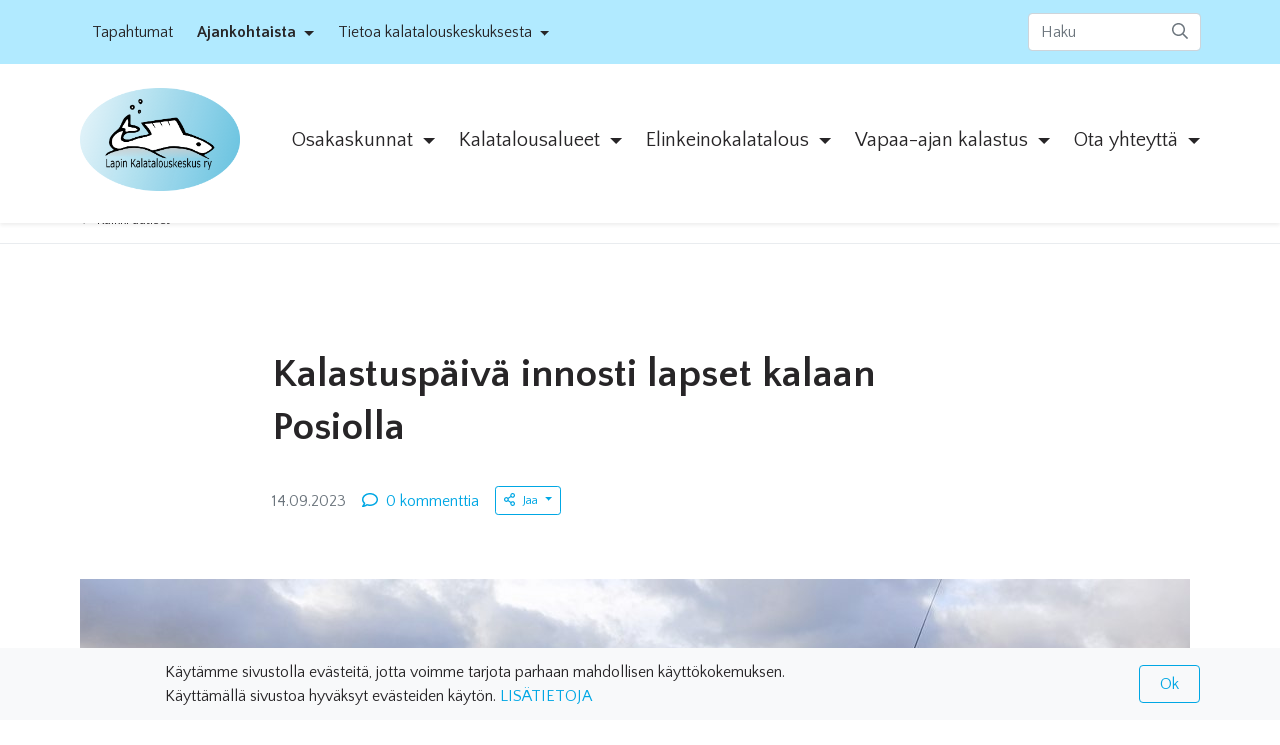

--- FILE ---
content_type: text/html; charset=UTF-8
request_url: https://www.lapinkalatalouskeskus.fi/ajankohtaista/kalastuspaiva-innosti-lapset-kalaan-posiolla.html
body_size: 6930
content:
<!doctype html>
<html lang="fi">
	<head>
		<meta charset="utf-8">
		<meta name="viewport" content="width=device-width, initial-scale=1, shrink-to-fit=no">

		<link crossorigin rel="preconnect" href="https://fonts.googleapis.com/" >
<link crossorigin rel="preconnect" href="https://fonts.gstatic.com/">
<link crossorigin rel="preconnect" href="https://code.jquery.com">
<link crossorigin rel="preconnect" href="https://cdnjs.cloudflare.com">
		
		<script>
	var LANG = 'fi';
	var TRANSLATIONS = {
		'submit': 	'Lähetä',
		'cancel': 	'Peruuta',
		'page': 	'Sivu',
		'example': {
			'key': 'value'
		},
	};
	var AJAX = {};
</script>

				<script defer src="https://code.jquery.com/jquery-3.4.1.min.js" integrity="sha256-CSXorXvZcTkaix6Yvo6HppcZGetbYMGWSFlBw8HfCJo=" crossorigin="anonymous"></script>
<script defer src="https://cdnjs.cloudflare.com/ajax/libs/popper.js/1.14.3/umd/popper.min.js" integrity="sha384-ZMP7rVo3mIykV+2+9J3UJ46jBk0WLaUAdn689aCwoqbBJiSnjAK/l8WvCWPIPm49" crossorigin="anonymous"></script>
<script defer src="https://stackpath.bootstrapcdn.com/bootstrap/4.3.1/js/bootstrap.min.js" integrity="sha384-JjSmVgyd0p3pXB1rRibZUAYoIIy6OrQ6VrjIEaFf/nJGzIxFDsf4x0xIM+B07jRM" crossorigin="anonymous"></script>

<script defer src="https://cdnjs.cloudflare.com/ajax/libs/jQuery.mmenu/7.3.3/jquery.mmenu.js" integrity="sha256-2cndwgQvIn/cRAYfxt2NyttNIy1wRM9oW7PIP6JHxrw=" crossorigin="anonymous"></script>
<script defer src="https://cdnjs.cloudflare.com/ajax/libs/jQuery.mmenu/7.3.3/addons/fixedelements/jquery.mmenu.fixedelements.js" integrity="sha256-Qoo/PItYGC8CLNbIj1+EHYDVR/v+Mknb5eBnk6HQx4E=" crossorigin="anonymous"></script>
<script defer src="https://cdnjs.cloudflare.com/ajax/libs/jQuery.mmenu/7.3.3/addons/keyboardnavigation/jquery.mmenu.keyboardnavigation.js" integrity="sha256-TjGWtyHmx7zsuIZjnnQKkEhx1Pxv9rYK8mCVCGd7iCM=" crossorigin="anonymous"></script>

<script defer src="https://www.lapinkalatalouskeskus.fi/media/layout/vendor/ab-datepicker-master/js/datepicker.min.js"></script>
<script defer src="https://www.lapinkalatalouskeskus.fi/media/layout/vendor/shariff/shariff.min.js"></script>


<script defer src="https://www.lapinkalatalouskeskus.fi/media/layout/build-kalatalouskeskus/js/main.js?_=1594727048"></script>

		<link rel="stylesheet" href="https://fonts.googleapis.com/css?family=Quattrocento+Sans:400,700&display=swap">

<link rel="stylesheet" href="https://cdnjs.cloudflare.com/ajax/libs/jQuery.mmenu/7.3.3/jquery.mmenu.css" integrity="sha256-Y/7Iu7Hes8G/ST0+gdDuari7/q5jEWtgHotby6YSmyc=" crossorigin="anonymous" />
<link rel="stylesheet" href="https://cdnjs.cloudflare.com/ajax/libs/jQuery.mmenu/7.3.3/extensions/pagedim/jquery.mmenu.pagedim.css" integrity="sha256-iCcb06pXx5W/3ggLPSJHYPVZzmzO2IR925i/+QfD2KE=" crossorigin="anonymous" />
<link rel="stylesheet" href="https://cdnjs.cloudflare.com/ajax/libs/jQuery.mmenu/7.3.3/extensions/positioning/jquery.mmenu.positioning.css" integrity="sha256-+RhhJ8dtplQUoMll/2dXJ9tgVdf5LBsIfXe4Gu/8v08=" crossorigin="anonymous" />
<link rel="stylesheet" href="https://cdnjs.cloudflare.com/ajax/libs/jQuery.mmenu/7.3.3/extensions/effects/jquery.mmenu.effects.css" integrity="sha256-ugSHSfp3E/LlG3gFDwqsPl7dKmZHck87lVCFU7pzGbc=" crossorigin="anonymous" />
<link rel="stylesheet" href="https://cdnjs.cloudflare.com/ajax/libs/jQuery.mmenu/7.3.3/extensions/themes/jquery.mmenu.themes.css" integrity="sha256-Pu/XoT5/dEtlCClIut2dv/wQ57auIKSASvswiQN6t00=" crossorigin="anonymous" />

<link rel="stylesheet" href="https://www.lapinkalatalouskeskus.fi/media/layout/vendor/ab-datepicker-master/css/datepicker.css">
<link rel="stylesheet" href="https://www.lapinkalatalouskeskus.fi/media/layout/vendor/shariff/shariff.min.css">

	<link rel="stylesheet" href="https://www.lapinkalatalouskeskus.fi/media/layout/build-kalatalouskeskus/css/main.css?_=1594727047">
	<link rel="stylesheet" href="https://www.lapinkalatalouskeskus.fi/media/layout/build-kalatalouskeskus/css/print.css?_=1594727048" media="print">

				
		<link rel="apple-touch-icon" sizes="180x180" href="https://www.lapinkalatalouskeskus.fi/media/layout/img/kalatalous/favicon/apple-touch-icon.png">
<link rel="icon" type="image/png" sizes="32x32" href="https://www.lapinkalatalouskeskus.fi/media/layout/img/kalatalous/favicon/favicon-32x32.png">
<link rel="icon" type="image/png" sizes="16x16" href="https://www.lapinkalatalouskeskus.fi/media/layout/img/kalatalous/favicon/favicon-16x16.png">
<link rel="manifest" href="https://www.lapinkalatalouskeskus.fi/media/layout/img/kalatalous/favicon/site.webmanifest">
<link rel="mask-icon" href="https://www.lapinkalatalouskeskus.fi/media/layout/img/kalatalous/favicon/safari-pinned-tab.svg" color="#5bbad5">
<meta name="msapplication-TileColor" content="#00aba9">
<meta name="theme-color" content="#ffffff">

		<title>Kalastuspäivä innosti lapset kalaan Posiolla - Lapin Kalatalouskeskus ry neuvoo kalatalousasioissa</title>            
		<meta name="description" content="Olemme maakunnallinen kalatalouden kehittämis- ja edistämisjärjestö. Palvelemme muun muassa kalastukseen ja kalastuksen järjestämiseen sekä ohjaamiseen liittyvissä kysymyksissä. Opastamme osakaskunta- ja kalastalousaluetoiminnassa.">

				<meta property="og:site_name" content="Lapin Kalatalouskeskus ry neuvoo kalatalousasioissa">
		<meta property="og:url" content="https://www.lapinkalatalouskeskus.fi/ajankohtaista/kalastuspaiva-innosti-lapset-kalaan-posiolla.html">
		<meta property="og:title" content="Kalastuspäivä innosti lapset kalaan Posiolla - Lapin Kalatalouskeskus ry neuvoo kalatalousasioissa">
		<meta property="og:description" content="Olemme maakunnallinen kalatalouden kehittämis- ja edistämisjärjestö. Palvelemme muun muassa kalastukseen ja kalastuksen järjestämiseen sekä ohjaamiseen liittyvissä kysymyksissä. Opastamme osakaskunta- ja kalastalousaluetoiminnassa.">
		<meta name="twitter:card" content="summary">
		<meta name="twitter:title" content="Kalastuspäivä innosti lapset kalaan Posiolla - Lapin Kalatalouskeskus ry neuvoo kalatalousasioissa">
		<meta name="twitter:description" content="Olemme maakunnallinen kalatalouden kehittämis- ja edistämisjärjestö. Palvelemme muun muassa kalastukseen ja kalastuksen järjestämiseen sekä ohjaamiseen liittyvissä kysymyksissä. Opastamme osakaskunta- ja kalastalousaluetoiminnassa.">
		<meta name="twitter:url" content="https://www.lapinkalatalouskeskus.fi/ajankohtaista/kalastuspaiva-innosti-lapset-kalaan-posiolla.html">
		<meta name="twitter:domain" content="https://www.lapinkalatalouskeskus.fi">
		<!--
		<meta name="twitter:site" content="@lianatech">
		<meta name="twitter:creator" content="@lianatech">
		-->

				<meta name="twitter:card" content="summary_large_image">
		<meta property="og:type" content="article">
		


	



	
	<meta property="og:image" content="https://www.lapinkalatalouskeskus.fi/media/kuvat/kalatalouskeskus-kuvat/uutiskuvat/cache/posion-kalastustapahtuma-2023-1-netti-600x9999,q=85.jpg">
	


<link rel="canonical" href="https://www.lapinkalatalouskeskus.fi/ajankohtaista/kalastuspaiva-innosti-lapset-kalaan-posiolla">		
		
				
		
		<meta http-equiv="Content-Type" content="text/html; charset=UTF-8" />
<link rel="canonical" href="https://www.lapinkalatalouskeskus.fi/ajankohtaista/kalastuspaiva-innosti-lapset-kalaan-posiolla.html" />
<link rel="alternate" href="https://www.lapinkalatalouskeskus.fi/ajankohtaista/kalastuspaiva-innosti-lapset-kalaan-posiolla.html" hreflang="fi">
<link rel="alternate" href="https://www.lapinkalatalouskeskus.fi/ajankohtaista/kalastuspaiva-innosti-lapset-kalaan-posiolla.html" hreflang="x-default">

		

	</head>

		<body>
		<div data-mmenu>
			<header class="Header mb-9 mb-md-10 mb-lg-12">
				<div class="NotificationBar py-3 bg-100 js-notification-bar" id="notificationBar" tabindex="-1" role="dialog">
	<div class="container" role="document">
		<div class="row align-items-center">		
			<div class="Editor col-9">
				<section class="Editor container ">
	<div class="row">
		<div class="col-12 col-lg-10 offset-lg-1"><p>K&auml;yt&auml;mme sivustolla ev&auml;steit&auml;, jotta voimme tarjota parhaan mahdollisen k&auml;ytt&ouml;kokemuksen. K&auml;ytt&auml;m&auml;ll&auml; sivustoa hyv&auml;ksyt ev&auml;steiden k&auml;yt&ouml;n. <a href="https://www.proagria.fi/sisalto/proagrian-tietosuojaseloste-10047" target="_blank">LIS&Auml;TIETOJA</a></p>		</div>
	</div>
</section>			</div>
			<div class="col-3 text-right">
				<button class="btn btn-outline-primary js-notification-bar-close" type="button">
					Ok				</button>
			</div>
		</div>
	</div>
</div>
<div class="TopBar d-none d-lg-block bg-blue-light js-top-bar js-mmenu-fixed">
	<a class="sr-only sr-only-focusable" href="#mainContent">Siirry pääsisältöön (Paina Enter)</a>

	<div class="container">
		<nav class="p-0 py-lg-3 d-none d-md-flex align-items-center" aria-label="Header linkit">
		
			<ul class="list-unstyled d-flex align-items-center w-100 m-0">
				
<li class="nav-item my-auto text-center   first level1">
	
	<a class="MenuMain__Link nav-link  px-3 px-lg-3 first level1" href="https://www.lapinkalatalouskeskus.fi/tapahtumat.html" >
		Tapahtumat
	</a>
	

	
</li>


<li class="nav-item my-auto text-center active dropdown hoverable current level1 hasSubItems">
	
	<a class="MenuMain__Link nav-link dropdown-toggle  px-3 px-lg-3 font-weight-bold current level1 hasSubItems"
		href="https://www.lapinkalatalouskeskus.fi/ajankohtaista.html"
		id="navbarDropdown219"
		role="button"
		aria-expanded="false"
		aria-current="page"
	>
		Ajankohtaista
	</a>
	

	
	<div class="dropdown-menu" aria-labelledby="navbarDropdown219">
		
<a class="MenuMain__Link dropdown-item " href="https://www.lapinkalatalouskeskus.fi/ajankohtaista/uutiskirjeet.html" >Uutiskirjeet</a>


	</div>
	
</li>


<li class="nav-item my-auto text-center  dropdown hoverable last level1 hasSubItems">
	
	<a class="MenuMain__Link nav-link dropdown-toggle mr-lg-n3 px-3 px-lg-3 last level1 hasSubItems"
		href="https://www.lapinkalatalouskeskus.fi/tietoa-kalatalouskeskuksesta.html"
		id="navbarDropdown206"
		role="button"
		aria-expanded="false"
		
	>
		Tietoa kalatalouskeskuksesta
	</a>
	

	
	<div class="dropdown-menu" aria-labelledby="navbarDropdown206">
		
<a class="MenuMain__Link dropdown-item " href="https://www.lapinkalatalouskeskus.fi/tietoa-kalatalouskeskuksesta/liity-jaseneksi.html" >Liity jäseneksi</a>


<a class="MenuMain__Link dropdown-item " href="https://www.lapinkalatalouskeskus.fi/tietoa-kalatalouskeskuksesta/laskutusosoite.html" >Laskutusosoite</a>


<a class="MenuMain__Link dropdown-item " href="https://www.lapinkalatalouskeskus.fi/tietoa-kalatalouskeskuksesta/diedut-guolledoalloguovddazis.html" >Dieđut guolledoalloguovddážis</a>


	</div>
	
</li>

			</ul>
			
				<!-- Search -->
				<div class="Header__Search nav-item d-lg-block" id="headerSearch">
					<form class="form-inline px-4 pb-5 p-lg-0 ml-lg-4 ml-xl-6" action="https://www.lapinkalatalouskeskus.fi/hakutulokset.html">
						<div class="Header__SearchGroup input-group w-100">
							<input class="form-control pr-9 rounded" type="search" name="q" placeholder="Haku" aria-label="Haku">
							<div class="position-relative input-group-append">
								<button class="Header__SearchButton btn btn-transparent px-3" type="submit" aria-label="submit-search">
									<i class="Header__SearchIcon far fa-search"></i>
								</button>
							</div>
						</div>
					</form>
				</div>
			
		</nav>
	</div>
</div>
<div class="MenuMain shadow-sm bg-white js-menu-main js-mmenu-fixed">
	<div class="container">

		<div class="py-3 py-lg-7 pb-lg-5 d-flex align-items-center justify-content-between">

			<!-- Logo -->
			<a class="" href="https://www.lapinkalatalouskeskus.fi">
				<img class="MenuMain__Logo d-inline-block w-100 h-auto mr-4" style="max-width: 160px;" src="https://www.lapinkalatalouskeskus.fi/media/layout/img/logos/logo-sininen-tekstilla.png" alt="Lapin Kalatalouskeskus ry logo">
			</a>

			<!-- Desktop navigation -->
			<nav class="navbar navbar-expand-md d-none d-xl-block ml-lg-auto p-0" aria-label="Päävalikko" >
				<ul class="navbar-nav">
					
<li class="nav-item my-auto text-center  dropdown hoverable first level1 hasSubItems">
	
	<a class="MenuMain__Link nav-link dropdown-toggle  px-3 px-lg-3 py-3 font-size-lg-5  first level1 hasSubItems"
		href="https://www.lapinkalatalouskeskus.fi/osakaskunnat.html"
		id="navbarDropdown196"
		role="button"
		aria-expanded="false"
		
	>
		Osakaskunnat
	</a>
	

	
	<div class="dropdown-menu" aria-labelledby="navbarDropdown196">
		
<a class="MenuMain__Link dropdown-item " href="https://www.lapinkalatalouskeskus.fi/osakaskunnat/osakaskuntien-saannot.html" >Osakaskuntien säännöt</a>

<a class="MenuMain__Link dropdown-item " href="https://www.lapinkalatalouskeskus.fi/osakaskunnat/materiaali.html" >Materiaali</a>

<a class="MenuMain__Link dropdown-item " href="https://www.lapinkalatalouskeskus.fi/osakaskunnat/osoitteenmuutos-jarjestolle.html" >Osoitteenmuutos järjestölle</a>

<a class="MenuMain__Link dropdown-item " href="https://www.lapinkalatalouskeskus.fi/osakaskunnat/osoitteenmuutos-viranomaisille.html" >Osoitteenmuutos viranomaisille</a>

<a class="MenuMain__Link dropdown-item " href="https://www.lapinkalatalouskeskus.fi/osakaskunnat/osolasgottit.html" >Osolašgottit</a>

<a class="MenuMain__Link dropdown-item " href="https://www.lapinkalatalouskeskus.fi/osakaskunnat/osolasgotti-cujuhusnuppastus-virgeoapmahaccaide.html" >Osolašgotti čujuhusnuppástus virgeoapmahaččaide</a>

<a class="MenuMain__Link dropdown-item " href="https://www.lapinkalatalouskeskus.fi/osakaskunnat/osakaskunnat-ilmoittavat.html" >Osakaskunnat ilmoittavat</a>

	</div>
	
</li>

<li class="nav-item my-auto text-center  dropdown hoverable level1 hasSubItems">
	
	<a class="MenuMain__Link nav-link dropdown-toggle  px-3 px-lg-3 py-3 font-size-lg-5  level1 hasSubItems"
		href="https://www.lapinkalatalouskeskus.fi/kalatalousalueet.html"
		id="navbarDropdown200"
		role="button"
		aria-expanded="false"
		
	>
		Kalatalousalueet
	</a>
	

	
	<div class="dropdown-menu" aria-labelledby="navbarDropdown200">
		
<a class="MenuMain__Link dropdown-item " href="https://www.lapinkalatalouskeskus.fi/kalatalousalueet/kalatalousalueet-lapissa.html" >Kalatalousalueet Lapissa</a>

<a class="MenuMain__Link dropdown-item " href="https://www.lapinkalatalouskeskus.fi/kalatalousalueet/guolledoalloguovllut.html" >Guolledoalloguovllut</a>

	</div>
	
</li>

<li class="nav-item my-auto text-center  dropdown hoverable level1 hasSubItems">
	
	<a class="MenuMain__Link nav-link dropdown-toggle  px-3 px-lg-3 py-3 font-size-lg-5  level1 hasSubItems"
		href="https://www.lapinkalatalouskeskus.fi/elinkeinokalatalous.html"
		id="navbarDropdown186"
		role="button"
		aria-expanded="false"
		
	>
		Elinkeinokalatalous
	</a>
	

	
	<div class="dropdown-menu" aria-labelledby="navbarDropdown186">
		
<a class="MenuMain__Link dropdown-item " href="https://www.lapinkalatalouskeskus.fi/elinkeinokalatalous/kaupallinen-kalastus.html" >Kaupallinen kalastus</a>

<a class="MenuMain__Link dropdown-item " href="https://www.lapinkalatalouskeskus.fi/elinkeinokalatalous/kalastusmatkailu.html" >Kalastusmatkailu</a>

<a class="MenuMain__Link dropdown-item " href="https://www.lapinkalatalouskeskus.fi/elinkeinokalatalous/vesiviljely.html" >Vesiviljely</a>

	</div>
	
</li>

<li class="nav-item my-auto text-center  dropdown hoverable level1 hasSubItems">
	
	<a class="MenuMain__Link nav-link dropdown-toggle  px-3 px-lg-3 py-3 font-size-lg-5  level1 hasSubItems"
		href="https://www.lapinkalatalouskeskus.fi/vapaa-ajan-kalastus.html"
		id="navbarDropdown190"
		role="button"
		aria-expanded="false"
		
	>
		Vapaa-ajan kalastus
	</a>
	

	
	<div class="dropdown-menu" aria-labelledby="navbarDropdown190">
		
<a class="MenuMain__Link dropdown-item " href="https://www.lapinkalatalouskeskus.fi/vapaa-ajan-kalastus/kalastusluvat.html" >Kalastusluvat</a>

<a class="MenuMain__Link dropdown-item " href="https://www.lapinkalatalouskeskus.fi/vapaa-ajan-kalastus/guolastanlobit.html" >Guolástanlobit</a>

<a class="MenuMain__Link dropdown-item " href="https://www.lapinkalatalouskeskus.fi/vapaa-ajan-kalastus/kalastuksen-valvonta.html" >Kalastuksen valvonta</a>

	</div>
	
</li>

<li class="nav-item my-auto text-center  dropdown hoverable last level1 hasSubItems">
	
	<a class="MenuMain__Link nav-link dropdown-toggle mr-lg-n3 px-3 px-lg-3 py-3 font-size-lg-5  last level1 hasSubItems"
		href="https://www.lapinkalatalouskeskus.fi/ota-yhteytta.html"
		id="navbarDropdown209"
		role="button"
		aria-expanded="false"
		
	>
		Ota yhteyttä
	</a>
	

	
	<div class="dropdown-menu" aria-labelledby="navbarDropdown209">
		
<a class="MenuMain__Link dropdown-item " href="https://www.lapinkalatalouskeskus.fi/ota-yhteytta/hallitus.html" >Hallitus</a>

	</div>
	
</li>
				</ul>
			</nav>

			<!-- Mobile/tablet mmenu navigation -->
			<nav class="d-xl-none js-menu-main" id="menuMobile" aria-label="Päävalikko" >
				<ul class="list-unstyled m-0">
					<li>
	<a class="MenuMain__Link px-5 px-lg-3 py-3 font-size-lg-5 font-weight-bold first level1 hasSubItems" href="https://www.lapinkalatalouskeskus.fi/osakaskunnat.html" >
		Osakaskunnat
	</a>
	
	
	<ul class="MenuMain__Submenu">
	<li>
	<a class="MenuMain__Link px-5 px-lg-3 py-3 font-size-lg-5  first level2" href="https://www.lapinkalatalouskeskus.fi/osakaskunnat/osakaskuntien-saannot.html" >
		Osakaskuntien säännöt
	</a>
	
	
</li><li>
	<a class="MenuMain__Link px-5 px-lg-3 py-3 font-size-lg-5  level2" href="https://www.lapinkalatalouskeskus.fi/osakaskunnat/materiaali.html" >
		Materiaali
	</a>
	
	
</li><li>
	<a class="MenuMain__Link px-5 px-lg-3 py-3 font-size-lg-5  level2" href="https://www.lapinkalatalouskeskus.fi/osakaskunnat/osoitteenmuutos-jarjestolle.html" >
		Osoitteenmuutos järjestölle
	</a>
	
	
</li><li>
	<a class="MenuMain__Link px-5 px-lg-3 py-3 font-size-lg-5  level2" href="https://www.lapinkalatalouskeskus.fi/osakaskunnat/osoitteenmuutos-viranomaisille.html" >
		Osoitteenmuutos viranomaisille
	</a>
	
	
</li><li>
	<a class="MenuMain__Link px-5 px-lg-3 py-3 font-size-lg-5  level2" href="https://www.lapinkalatalouskeskus.fi/osakaskunnat/osolasgottit.html" >
		Osolašgottit
	</a>
	
	
</li><li>
	<a class="MenuMain__Link px-5 px-lg-3 py-3 font-size-lg-5  level2" href="https://www.lapinkalatalouskeskus.fi/osakaskunnat/osolasgotti-cujuhusnuppastus-virgeoapmahaccaide.html" >
		Osolašgotti čujuhusnuppástus virgeoapmahaččaide
	</a>
	
	
</li><li>
	<a class="MenuMain__Link px-5 px-lg-3 py-3 font-size-lg-5  last level2 hasSubItems" href="https://www.lapinkalatalouskeskus.fi/osakaskunnat/osakaskunnat-ilmoittavat.html" >
		Osakaskunnat ilmoittavat
	</a>
	
	
	<ul class="MenuMain__Submenu">
	<li>
	<a class="MenuMain__Link px-5 px-lg-3 py-3 font-size-lg-5  first last level3" href="https://www.lapinkalatalouskeskus.fi/osakaskunnat/osakaskunnat-ilmoittavat/jaksamon-osakaskunta.html" >
		Jaksamon osakaskunta
	</a>
	
	
</li>
	</ul>
	
</li>
	</ul>
	
</li><li>
	<a class="MenuMain__Link px-5 px-lg-3 py-3 font-size-lg-5 font-weight-bold level1 hasSubItems" href="https://www.lapinkalatalouskeskus.fi/kalatalousalueet.html" >
		Kalatalousalueet
	</a>
	
	
	<ul class="MenuMain__Submenu">
	<li>
	<a class="MenuMain__Link px-5 px-lg-3 py-3 font-size-lg-5  first level2" href="https://www.lapinkalatalouskeskus.fi/kalatalousalueet/kalatalousalueet-lapissa.html" >
		Kalatalousalueet Lapissa
	</a>
	
	
</li><li>
	<a class="MenuMain__Link px-5 px-lg-3 py-3 font-size-lg-5  last level2" href="https://www.lapinkalatalouskeskus.fi/kalatalousalueet/guolledoalloguovllut.html" >
		Guolledoalloguovllut
	</a>
	
	
</li>
	</ul>
	
</li><li>
	<a class="MenuMain__Link px-5 px-lg-3 py-3 font-size-lg-5 font-weight-bold level1 hasSubItems" href="https://www.lapinkalatalouskeskus.fi/elinkeinokalatalous.html" >
		Elinkeinokalatalous
	</a>
	
	
	<ul class="MenuMain__Submenu">
	<li>
	<a class="MenuMain__Link px-5 px-lg-3 py-3 font-size-lg-5  first level2" href="https://www.lapinkalatalouskeskus.fi/elinkeinokalatalous/kaupallinen-kalastus.html" >
		Kaupallinen kalastus
	</a>
	
	
</li><li>
	<a class="MenuMain__Link px-5 px-lg-3 py-3 font-size-lg-5  level2" href="https://www.lapinkalatalouskeskus.fi/elinkeinokalatalous/kalastusmatkailu.html" >
		Kalastusmatkailu
	</a>
	
	
</li><li>
	<a class="MenuMain__Link px-5 px-lg-3 py-3 font-size-lg-5  last level2" href="https://www.lapinkalatalouskeskus.fi/elinkeinokalatalous/vesiviljely.html" >
		Vesiviljely
	</a>
	
	
</li>
	</ul>
	
</li><li>
	<a class="MenuMain__Link px-5 px-lg-3 py-3 font-size-lg-5 font-weight-bold level1 hasSubItems" href="https://www.lapinkalatalouskeskus.fi/vapaa-ajan-kalastus.html" >
		Vapaa-ajan kalastus
	</a>
	
	
	<ul class="MenuMain__Submenu">
	<li>
	<a class="MenuMain__Link px-5 px-lg-3 py-3 font-size-lg-5  first level2" href="https://www.lapinkalatalouskeskus.fi/vapaa-ajan-kalastus/kalastusluvat.html" >
		Kalastusluvat
	</a>
	
	
</li><li>
	<a class="MenuMain__Link px-5 px-lg-3 py-3 font-size-lg-5  level2" href="https://www.lapinkalatalouskeskus.fi/vapaa-ajan-kalastus/guolastanlobit.html" >
		Guolástanlobit
	</a>
	
	
</li><li>
	<a class="MenuMain__Link px-5 px-lg-3 py-3 font-size-lg-5  last level2" href="https://www.lapinkalatalouskeskus.fi/vapaa-ajan-kalastus/kalastuksen-valvonta.html" >
		Kalastuksen valvonta
	</a>
	
	
</li>
	</ul>
	
</li><li>
	<a class="MenuMain__Link px-5 px-lg-3 py-3 font-size-lg-5 font-weight-bold last level1 hasSubItems" href="https://www.lapinkalatalouskeskus.fi/ota-yhteytta.html" >
		Ota yhteyttä
	</a>
	
	
	<ul class="MenuMain__Submenu">
	<li>
	<a class="MenuMain__Link px-5 px-lg-3 py-3 font-size-lg-5  first last level2" href="https://www.lapinkalatalouskeskus.fi/ota-yhteytta/hallitus.html" >
		Hallitus
	</a>
	
	
</li>
	</ul>
	
</li><li class="d-lg-none">
	<a class="MenuMain__Link px-5 px-lg-3 py-3 font-size-lg-5 first level1" href="https://www.lapinkalatalouskeskus.fi/tapahtumat.html" >
		Tapahtumat
	</a>
	
</li><li class="d-lg-none">
	<a class="MenuMain__Link px-5 px-lg-3 py-3 font-size-lg-5 current level1 hasSubItems" href="https://www.lapinkalatalouskeskus.fi/ajankohtaista.html" aria-current="page">
		Ajankohtaista
	</a>
	
	<ul class="MenuMain__Submenu">
	<li class="d-lg-none">
	<a class="MenuMain__Link px-5 px-lg-3 py-3 font-size-lg-5 first last level2" href="https://www.lapinkalatalouskeskus.fi/ajankohtaista/uutiskirjeet.html" >
		Uutiskirjeet
	</a>
	
</li>
	</ul>
	
</li><li class="d-lg-none">
	<a class="MenuMain__Link px-5 px-lg-3 py-3 font-size-lg-5 last level1 hasSubItems" href="https://www.lapinkalatalouskeskus.fi/tietoa-kalatalouskeskuksesta.html" >
		Tietoa kalatalouskeskuksesta
	</a>
	
	<ul class="MenuMain__Submenu">
	<li class="d-lg-none">
	<a class="MenuMain__Link px-5 px-lg-3 py-3 font-size-lg-5 first level2" href="https://www.lapinkalatalouskeskus.fi/tietoa-kalatalouskeskuksesta/liity-jaseneksi.html" >
		Liity jäseneksi
	</a>
	
</li><li class="d-lg-none">
	<a class="MenuMain__Link px-5 px-lg-3 py-3 font-size-lg-5 level2" href="https://www.lapinkalatalouskeskus.fi/tietoa-kalatalouskeskuksesta/laskutusosoite.html" >
		Laskutusosoite
	</a>
	
</li><li class="d-lg-none">
	<a class="MenuMain__Link px-5 px-lg-3 py-3 font-size-lg-5 last level2" href="https://www.lapinkalatalouskeskus.fi/tietoa-kalatalouskeskuksesta/diedut-guolledoalloguovddazis.html" >
		Dieđut guolledoalloguovddážis
	</a>
	
</li>
	</ul>
	
</li>
					
					<!-- Verkkopalvelut -->
					<li class="d-lg-none">
						<span class="MenuMain__Link px-5 px-lg-3 font-size-lg-5">Verkkopalvelut</span>
						<ul>
													</ul>

					</li>
				</ul>
			</nav>

			<!-- Menu controls -->
			<div class="">
				<button type="button" class="btn btn-unstyled d-lg-none mr-6 ml-4 p-0 font-size-6 text-600"
						data-toggle="collapse"
						data-target="#headerSearch"
						aria-controls="headerSearch"
						aria-expanded="false"
						aria-label="toggle-search">
					<i class="far fa-search"></i>
				</button>
				
				<button type="button" class="btn btn-unstyled d-xl-none p-0 font-size-6 text-600 js-menu-main-open" aria-label="toggle-navigation">
					<i class="far fa-bars"></i>
				</button>
			</div>

			<!-- Search -->
			<div class="Header__Search collapse bg-white" id="headerSearch">
				<form class="form-inline px-4 pb-5 p-lg-0 ml-lg-4 ml-xl-9" action="https://www.lapinkalatalouskeskus.fi/hakutulokset.html">
					<div class="Header__SearchGroup input-group w-100">
						<input class="form-control pr-9 rounded" type="search" name="q" placeholder="Haku" aria-label="Haku">
						<div class="position-relative input-group-append">
							<button class="Header__SearchButton btn btn-transparent px-3" type="submit" aria-label="submit-search">
								<i class="Header__SearchIcon far fa-search"></i>
							</button>
						</div>
					</div>
				</form>
			</div>

		</div>

	</div>
</div>



			</header>

			<main>
				<a id="mainContent" class="sr-only">-</a>
				
				<nav class="mt-n9 mt-md-n10 mt-lg-n12 mb-9 mb-md-10 mb-lg-12 py-3 border-bottom border-200">
	<div class="container">
		<a class="font-size-sm text-body" href="https://www.lapinkalatalouskeskus.fi/ajankohtaista.html">
			<i class="far fa-angle-left mr-3"></i>Kaikki uutiset
		</a>
	</div>
</nav>

<article class="Article container pb-9 pb-md-10 pb-lg-12 js-article">
	<header class="row mb-8 mb-md-9 mb-lg-10">
		<div class="col-12 col-lg-8 offset-lg-2">
			<h1 class="font-size-h3 font-size-md-h1">Kalastuspäivä innosti lapset kalaan Posiolla</h1>

			<div class="d-flex flex-wrap align-items-center">
				<time class="mr-4 mt-2 text-muted" datetime="2023-09-14">14.09.2023</time>
				<a class="mr-4 mt-2" href="#commenting"><i class="far fa-comment mr-2"></i>&#48; kommenttia</a>
				
				<div class="dropdown">
					<button class="dropdown-toggle btn btn-sm btn-outline-primary mt-2" 
							type="button"
							id="sharingDropdownButton"
							data-toggle="dropdown"
							aria-haspopup="true"
							aria-expanded="false">
						<i class="far fa-share-alt mr-2"></i>Jaa
					</button>
					<div class="dropdown-menu" aria-labelledby="sharingDropdownButton">
						<div class="ShareButtons shariff"
							 data-services="facebook,twitter,linkedin,mail"
							 data-orientation="vertical"
							 data-lang="FI"
							 >
						</div>
					</div>
				</div>
			</div>
		</div>
	</header>
	
	<img class="img-fluid mb-7 mb-md-9 mb-lg-10" 
		 srcset="
		 	/media/kuvat/kalatalouskeskus-kuvat/uutiskuvat/cache/posion-kalastustapahtuma-2023-1-netti-528x227,c,q=85.jpg 528w,
		 	/media/kuvat/kalatalouskeskus-kuvat/uutiskuvat/cache/posion-kalastustapahtuma-2023-1-netti-508x218,c,q=85.jpg 508w,
		 	/media/kuvat/kalatalouskeskus-kuvat/uutiskuvat/cache/posion-kalastustapahtuma-2023-1-netti-688x296,c,q=85.jpg 688w,
		 	/media/kuvat/kalatalouskeskus-kuvat/uutiskuvat/cache/posion-kalastustapahtuma-2023-1-netti-1110x477,c,q=85.jpg 1110w
		 "
		 sizes="
			(max-width: 575px) 528px,
			(max-width: 767px) 508px,
		 	(max-width: 991px) 688px,
		 	1110px
		 "
	 	 src="https://www.lapinkalatalouskeskus.fi/media/kuvat/kalatalouskeskus-kuvat/uutiskuvat/cache/posion-kalastustapahtuma-2023-1-netti-1110x477,c,q=85.jpg"
	 	 alt="">
		
	<div class="row">
		<div class="col-12 col-lg-2 order-2 order-lg-1 text-lg-center">
			
		</div>
		
		<div class="col-12 col-lg-8 order-1 order-lg-2">
			<div class="Editor">
				
				
				<div class="font-size-base">		
				<p class="font-size-lg">Suolij&auml;rven kalatalousalue j&auml;rjesti syyskuussa Posiolla Lasten kalastusp&auml;iv&auml;n Sairaalanrannassa. Tapahtumaan osallistuivat pienet 1&ndash;5-vuotiaat p&auml;iv&auml;kotilaiset Posion p&auml;iv&auml;kodista ja 0-2-luokkalaiset koululaiset Posion alakoulusta.</p>

<p class="font-size-lg">Kalastusp&auml;iv&auml;ss&auml; mukana olivat my&ouml;s Lapin Kalatalouskeskus ry ja Posion kalamiehet sek&auml; muikunpaistaja.</p>

<p class="font-size-lg"><img height="562" kv_aslink="0" src="https://www.lapinkalatalouskeskus.fi/media/kuvat/kalatalouskeskus-kuvat/uutiskuvat/cache/posion-kalastustapahtuma-2023-4-netti-749x562,q=85.jpg" width="749" alt="" /></p>

<p class="font-size-lg">P&auml;iv&auml;n ohjelma r&auml;&auml;t&auml;l&ouml;itiin pienille kalastaja-aluille sopiviksi. Lapset p&auml;&auml;siv&auml;t pieniss&auml; ryhmiss&auml; kokeilemaan onkimista. Posionj&auml;rvest&auml; nousi pieni&auml; ahvenia, jotka innostivat kalastamaan lis&auml;&auml;.</p>

<p class="font-size-lg">Lapin Kalatalouskeskus kannusti lapset askartelemaan v&auml;rikk&auml;it&auml; kaloja ja kertoi samalla, millaisia kaloja Suomen j&auml;rvist&auml; saakaan. Kaloja kertyikin valtava m&auml;&auml;r&auml; &ndash; j&auml;rvialustassa ui ja verkkoon tarttui yhteens&auml; 78 kalaa.</p>

<p class="font-size-lg"><img height="562" kv_aslink="0" src="https://www.lapinkalatalouskeskus.fi/media/kuvat/kalatalouskeskus-kuvat/uutiskuvat/cache/posion-kalastustapahtuma-2023-2-netti-750x562,q=85.jpg" width="750" alt="" /></p>

<p class="font-size-lg">Kaikki lapset saivat my&ouml;s maistaa Suolij&auml;rven tuoretta, paistettua muikkua. Kala maistui erinomaisesti lapsille ja ohjaajille.&nbsp;</p>

<p class="font-size-lg">Suolij&auml;rven kalatalousalueen j&auml;rjest&auml;m&auml;n kalastusp&auml;iv&auml;n tavoitteena oli jakaa tietoa kalastuksesta ja kalastusharrastuksesta sek&auml; tutustuttaa lapset kalatalouteen.&nbsp;</p>

<p class="font-size-lg">Kohderyhm&auml;n&auml; olivat kaikki peruskoululaiset, mutta koska 3&ndash;9-luokkalaiset olivat tapahtuman j&auml;rjest&auml;misp&auml;iv&auml;n&auml; taksv&auml;rkki&auml; suorittamassa, kohdentui tapahtuma Posion pieniin koululaisiin ja p&auml;iv&auml;kotilaisiin. Osallistujat olivat tyytyv&auml;isi&auml; siihen, ett&auml; my&ouml;s heid&auml;t muistettiin t&auml;llaisella tapahtumalla.</p>

<p class="font-size-lg"><em>Lapin ELY-keskus avusti tapahtumaa kalastonhoitomaksuvaroista.</em><br />
&nbsp;</p>
				</div>
			</div>
			
			<footer class="my-7 my-md-9 mb-lg-0">
				
				<a href="https://www.lapinkalatalouskeskus.fi/ajankohtaista/tagged:kalastus.html" class="badge badge-light border border-300 bg-100"><span class="sr-only">Tagi</span>kalastus</a>
				
				<a href="https://www.lapinkalatalouskeskus.fi/ajankohtaista/tagged:kalastusp%C3%A4iv%C3%A4.html" class="badge badge-light border border-300 bg-100"><span class="sr-only">Tagi</span>kalastuspäivä</a>
				
				<a href="https://www.lapinkalatalouskeskus.fi/ajankohtaista/tagged:kalatalousalue.html" class="badge badge-light border border-300 bg-100"><span class="sr-only">Tagi</span>kalatalousalue</a>
				
			</footer>
		</div>
	</div>
</article>

<hr class="mt-0 mb-md-10 mb-lg-12">			
			</main>

			<footer class="Footer bg-100">
				<div class="container pt-7 pt-xl-10 pb-12">
	<div class="d-flex flex-column flex-xl-row justify-content-between">
		<address class="Footer__ContactInfo">
		<div class="d-flex flex-wrap flex-column flex-md-row justify-content-center justify-content-xl-start">	<div class="d-flex align-items-center mx-2 mr-xl-7 mb-4">
	<i class="far fa-map-marker-alt fa-fw mr-4 mr-sm-2" title="Address"></i>
	
	Varastotie 2, 96320 Rovaniemi
	
</div><div class="d-flex align-items-center mx-2 mr-xl-7 mb-4">
	<i class="far fa-envelope fa-fw mr-4 mr-sm-2" title="Email"></i>
	
	anna-leena.inkero@lappikk.fi
	
</div></div>		</address>
		
		<nav class="Footer__Menu d-none d-lg-flex flex-xl-column justify-content-center justify-content-xl-start" aria-label="Footer menu">
		
<div class="d-inline-flex align-items-center d-xl-block text-center mb-4"><a class="Footer__MenuLink d-inline-block font-size-xl-2 text-600 text-xl-900" href="https://www.lapinkalatalouskeskus.fi/osakaskunnat.html" >
	Osakaskunnat
</a><a class="Footer__MenuLink d-inline-block font-size-xl-2 ml-6 text-600 text-xl-900" href="https://www.lapinkalatalouskeskus.fi/kalatalousalueet.html" >
	Kalatalousalueet
</a><a class="Footer__MenuLink d-inline-block font-size-xl-2 ml-6 text-600 text-xl-900" href="https://www.lapinkalatalouskeskus.fi/elinkeinokalatalous.html" >
	Elinkeinokalatalous
</a><a class="Footer__MenuLink d-inline-block font-size-xl-2 ml-6 text-600 text-xl-900" href="https://www.lapinkalatalouskeskus.fi/vapaa-ajan-kalastus.html" >
	Vapaa-ajan kalastus
</a><a class="Footer__MenuLink d-inline-block font-size-xl-2 ml-6 text-600 text-xl-900" href="https://www.lapinkalatalouskeskus.fi/ota-yhteytta.html" >
	Ota yhteyttä
</a></div>
<div class="d-inline-flex align-items-center justify-content-center justify-content-xl-end mb-4 mb-xl-0 ml-6 ml-xl-none"><a class="Footer__MenuLink d-inline-block mr-6 font-size-xl-2 text-600" href="https://www.lapinkalatalouskeskus.fi/tapahtumat.html" >
	Tapahtumat
</a><a class="Footer__MenuLink d-inline-block mr-6 font-size-xl-2 text-600" href="https://www.lapinkalatalouskeskus.fi/ajankohtaista.html" aria-current="page">
	Ajankohtaista
</a><a class="Footer__MenuLink d-inline-block  font-size-xl-2 text-600" href="https://www.lapinkalatalouskeskus.fi/tietoa-kalatalouskeskuksesta.html" >
	Tietoa kalatalouskeskuksesta
</a></div>		</nav>
	</div>

	<hr class="mt-5 mb-8 mt-sm-4 mb-sm-7 mt-xl-7 mb-xl-9 border-400">

	<div class="d-flex flex-column flex-md-row justify-content-between align-items-md-center">
		<a class="d-inline-block mb-7 mb-md-0" href="https://www.lapinkalatalouskeskus.fi">
			<img class="w-100" src="https://www.lapinkalatalouskeskus.fi/media/layout/img/logos/logo-sininen-tekstilla.png" alt="Lapin Kalatalouskeskus ry logo" style="max-width: 155px;">
		</a>
		<div class="d-flex"><a class="d-inline-block mx-3 mx-lg-0 ml-lg-6 font-size-7 text-facebook" href="https://www.facebook.com/lapinkalatalouskeskus" target="_blank" rel="noopener noreferrer"><span class="sr-only">Facebook</span><i class="fab fa-facebook"></i></a><a class="d-inline-block mx-3 mx-lg-0 ml-lg-6 font-size-7 text-instagram" href="http://www.instagram.com/lapinkalatalouskeskus" target="_blank" rel="noopener noreferrer"><span class="sr-only">Instagram</span><i class="fab fa-instagram"></i></a></div>	</div>
</div>
			</footer>
		</div>
	</body>
		
</html>